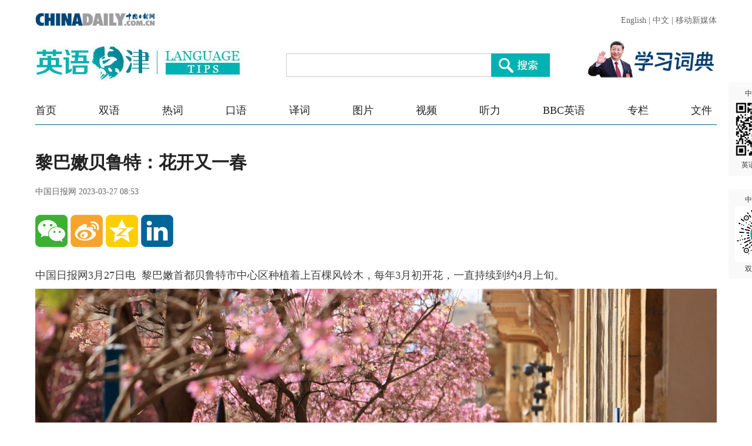

--- FILE ---
content_type: text/html;charset=UTF-8
request_url: http://language.chinadaily.com.cn/a/202303/27/WS6420e92ca31057c47ebb6a12.html
body_size: 4213
content:
<!DOCTYPE html PUBLIC "-//W3C//DTD XHTML 1.0 Transitional//EN" "http://www.w3.org/TR/xhtml1/DTD/xhtml1-transitional.dtd">

<html xmlns="http://www.w3.org/1999/xhtml">
  <head>
    <meta charset="utf-8" />
    <title>黎巴嫩贝鲁特：花开又一春 - Chinadaily.com.cn</title>
    <meta name="keywords" />
    <meta name="description" content="黎巴嫩首都贝鲁特市中心区种植着上百棵风铃木，每年3月初开花，一直持续到约4月上旬。" />
    
      <meta property="og:xi" content="0" />
      <meta property="og:title" content="黎巴嫩贝鲁特：花开又一春" />
      <meta property="og:recommend" content="0" />
      <meta property="og:url" content="https://language.chinadaily.com.cn/a/202303/27/WS6420e92ca31057c47ebb6a12.html" />
      <meta property="og:image" content="http://img2.chinadaily.com.cn/images/202303/27/6420e92ca31057c4b4b7f5c6.jpeg" />
      
      <meta name="twitter:card" content="summary_large_image" />
      <meta name="twitter:site" content="@ChinaDailyApp" />
      <meta name="twitter:title" content="黎巴嫩贝鲁特：花开又一春" />
      <meta name="twitter:description" content="黎巴嫩首都贝鲁特市中心区种植着上百棵风铃木，每年3月初开花，一直持续到约4月上旬。" />
      
      
        
        
        
        <meta name="twitter:image:src" content="http://img2.chinadaily.com.cn/images/202303/27/6420e92ca31057c4b4b7f5c6.jpeg" />
        
        
        
        <meta name="twitter:image" content="http://img2.chinadaily.com.cn/images/202303/27/6420e92ca31057c4b4b7f5c6.jpeg" />
      
      
      
      <meta name="shareImg" content="//img2.chinadaily.com.cn/images/202303/27/6420e92ca31057c4b4b7f5c6.jpeg" />
      <meta name="msapplication-TileImage" content="https://img2.chinadaily.com.cn/static/common/img/sharelogo2.jpg" />
      <link rel="apple-touch-icon-precomposed" href="https://img2.chinadaily.com.cn/static/common/img/sharelogo2.jpg" />
    
    <meta name="viewport" content="width=device-width, initial-scale=1.0, maximum-scale=2.0, user-scalable=no" />
    <link rel="stylesheet" charset="utf-8" href="//language.chinadaily.com.cn/css/2018/gy.css?ver=2" />
    <link rel="stylesheet" charset="utf-8" href="//language.chinadaily.com.cn/css/2018/content_page.css" />
    <link rel="stylesheet" charset="utf-8" href="//img2.chinadaily.com.cn/static/2018lt/css/share.css" />
    <script type="text/javascript" charset="utf-8" rel="stylesheet" src="//language.chinadaily.com.cn/js/2018/jquery-1.8.3.min.js" xml:space="preserve"></script>
    <script type="text/javascript" src="//www.chinadaily.com.cn/js/2020/qrcode.min.js" xml:space="preserve"></script><!--二维码生成-->
    
      <meta name="articaltype" content="COMPO" />
      <meta name="filetype" content="1" />
      <meta name="publishedtype" content="1" />
      <meta name="pagetype" content="1" />
      <meta name="catalogs" content="5af95c97a3103f6866ee8450" />
      <meta name="contentid" content="WS6420e92ca31057c47ebb6a12" />
      <meta name="publishdate" content="2023-03-27" />
      <meta name="editor" content="潘一侨" />
      <meta name="author" content="潘一侨" />
      <meta name="source" content="中国日报网" />

      <!--来源-->
      <meta name="webterren_speical" content="5" />
      <meta name="sourcetype" content="5" />
    
  </head>
  <body>

    <div class="phone_nav">
      <a class="to_home" target="_blank" shape="rect" href="https://language.chinadaily.com.cn">首页&nbsp;</a>

      <a class="to_shuangyu" target="_blank" shape="rect" href="https://language.chinadaily.com.cn/news_photo">| 图片新闻</a>

    </div>
    <!-- 内容 -->
    <div class="content">
      <div class="main">
        <div class="main_title">

          <h1><span class="main_title1">黎巴嫩贝鲁特：花开又一春</span>
            <span class="main_title2"></span></h1>
          <p class="main_title3">
            中国日报网   
            2023-03-27 08:53</p>

        </div>
        <div class="fx_list">
          <a title="weixin" style="cursor:pointer; " shape="rect"><img src="//language.chinadaily.com.cn/img/2018/wx.png" alt="" id="weixinqrcode" /></a>
          <a title="sinaminiblog" style="cursor:pointer; " target="_blank" shape="rect" href="http://v.t.sina.com.cn/share/share.php?appkey=2152474398&amp;type=3&amp;title=黎巴嫩贝鲁特：花开又一春&amp;pic=http://img2.chinadaily.com.cn/images/202303/27/6420e92ca31057c4b4b7f5c6.jpeg&amp;url=https://language.chinadaily.com.cn/a/202303/27/WS6420e92ca31057c47ebb6a12.html"><img src="//language.chinadaily.com.cn/img/2018/wb2.png" alt="" /></a>
          <a title="qzone" style="cursor:pointer; " target="_blank" shape="rect" href="https://sns.qzone.qq.com/cgi-bin/qzshare/cgi_qzshare_onekey?title=黎巴嫩贝鲁特：花开又一春&amp;pics=http://img2.chinadaily.com.cn/images/202303/27/6420e92ca31057c4b4b7f5c6.jpeg&amp;url=https://language.chinadaily.com.cn/a/202303/27/WS6420e92ca31057c47ebb6a12.html"><img src="//language.chinadaily.com.cn/img/2018/qqkj.png" alt="" /></a>
          <a title="LinkedIn" style="cursor:pointer; " target="_blank" shape="rect" href="http://www.linkedin.com/shareArticle?mini=true&amp;title=黎巴嫩贝鲁特：花开又一春&amp;url=https://language.chinadaily.com.cn/a/202303/27/WS6420e92ca31057c47ebb6a12.html"><img src="//language.chinadaily.com.cn/img/2018/icon_in.png" alt="" /></a>

        </div>

        <div id="qrcode">
          <span>分享到微信<img src="https://www.chinadaily.com.cn/image_e/2020/timg.jpg" width="20px" height="20px" /></span>
          <div id="qrcodearea">
          </div>
        </div>
        <div class="share">
          <div class="share-core">
             <a title="weibo" shape="rect" href="http://v.t.sina.com.cn/share/share.php?appkey=2152474398&amp;type=3&amp;title=黎巴嫩贝鲁特：花开又一春&amp;pic=http://img2.chinadaily.com.cn/images/202303/27/6420e92ca31057c4b4b7f5c6.jpeg&amp;url=https://language.chinadaily.com.cn/a/202303/27/WS6420e92ca31057c47ebb6a12.html"><img src="//www.chinadaily.com.cn/image_e/2020/share/weibo.png" /></a>
              <a title="qqzone" target="_blank" shape="rect" href="https://sns.qzone.qq.com/cgi-bin/qzshare/cgi_qzshare_onekey?title=黎巴嫩贝鲁特：花开又一春&amp;pics=http://img2.chinadaily.com.cn/images/202303/27/6420e92ca31057c4b4b7f5c6.jpeg&amp;url=https://language.chinadaily.com.cn/a/202303/27/WS6420e92ca31057c47ebb6a12.html"><img src="//www.chinadaily.com.cn/image_e/2020/share/qzone.png" /></a>
              <a title="facebook" target="_blank" shape="rect" href="https://www.facebook.com/sharer.php?title=黎巴嫩贝鲁特：花开又一春&amp;u=https://language.chinadaily.com.cn/a/202303/27/WS6420e92ca31057c47ebb6a12.html"><img src="//www.chinadaily.com.cn/image_e/2020/share/facebook.png" /></a>
              <a title="twitter" target="_blank" shape="rect" href="https://twitter.com/share?text=黎巴嫩贝鲁特：花开又一春&amp;url=https://language.chinadaily.com.cn/a/202303/27/WS6420e92ca31057c47ebb6a12.html"><img src="//www.chinadaily.com.cn/image_e/2020/share/twitter.png" /></a>
              <a title="linkedin" target="_blank" shape="rect" href="http://www.linkedin.com/shareArticle?mini=true&amp;title=黎巴嫩贝鲁特：花开又一春&amp;url=https://language.chinadaily.com.cn/a/202303/27/WS6420e92ca31057c47ebb6a12.html"><img src="//www.chinadaily.com.cn/image_e/2020/share/linkedin.png" /></a>
              <a title="mail" target="_blank" shape="rect" href="mailto:?subject=Shared from Chinadaily.com.cn&amp;body=黎巴嫩贝鲁特：花开又一春%0D%0Ahttps://language.chinadaily.com.cn/a/202303/27/WS6420e92ca31057c47ebb6a12.html"><img src="//www.chinadaily.com.cn/image_e/2020/share/mail.png" /></a>
          </div>
          <div class="share-close">
            <span>CLOSE</span>
          </div>
        </div>
        <script xml:space="preserve">

          $(document).ready(function(){

            $("#weixinqrcode").click(function(){
              if($("#qrcode").css("display")=='block')
                $("#qrcode").hide();
              else $("#qrcode").show();
            });
            $("#weixinqrcode1").click(function(){
              if($("#qrcode").css("display")=='block')
                $("#qrcode").hide();
              else $("#qrcode").show();
            });
            $("#qrcode span img").click(function(){
              if($("#qrcode").css("display")=='block')
                $("#qrcode").hide();
            });
            var qrcode = new QRCode(document.getElementById("qrcodearea"), {
              width : 180,
              height : 180
            });
            var curUrl = location.href;
            qrcode.makeCode(curUrl);
            /*以下为手机端分享*/

          });
        </script>
        <div class="mian_txt"> 
          <div style="display:none;">

            

            	 </div>

          <div id="Content">

            <p>中国日报网3月27日电&nbsp; 黎巴嫩首都贝鲁特市中心区种植着上百棵风铃木，每年3月初开花，一直持续到约4月上旬。</p> 
<figure class="image" style="display: table;"> 
 <img src="//cds.chinadaily.com.cn/dams/capital/image/202303/27/6420e902e4b0f0edae825c4c.jpeg" data-from="dams" data-damsstoid="po6420e903e4b0f0edae825c4d" data-damslibid="capital" data-imgid="6420e8960b9f0044eabf6912" data-mimetype="image/jpg" data-resourcesrc="/capital/image/202303/27/6420e902e4b0f0edae825c4c.jpeg" data-width="1919" data-height="1376" id="img-6420e902e4b0f0edae825c4c"> 
 <figcaption style="display: table-caption; caption-side: bottom;"></figcaption> 
</figure> 
<p>3月26日，一名男子在黎巴嫩首都贝鲁特市中心区盛开的风铃木下散步。（图片来源： 新华社）</p> 
<figure class="image" style="display: table;"> 
 <img src="//cds.chinadaily.com.cn/dams/capital/image/202303/27/6420e903e4b0f0edae825c4e.jpeg" data-from="dams" data-damsstoid="po6420e903e4b0f0edae825c4f" data-damslibid="capital" data-imgid="6420e8aa0b9f0044eabf6914" data-mimetype="image/jpg" data-resourcesrc="/capital/image/202303/27/6420e903e4b0f0edae825c4e.jpeg" data-width="1919" data-height="1345" id="img-6420e903e4b0f0edae825c4e"> 
 <figcaption style="display: table-caption; caption-side: bottom;"></figcaption> 
</figure> 
<p>3月26日，一名女子在黎巴嫩首都贝鲁特市中心区盛开的风铃木下遛狗。（图片来源： 新华社）</p> 
<figure class="image" style="display: table;"> 
 <img src="//cds.chinadaily.com.cn/dams/capital/image/202303/27/6420e903e4b0f0edae825c50.jpeg" data-from="dams" data-damsstoid="po6420e904e4b0f0edae825c51" data-damslibid="capital" data-imgid="6420e8b90b9f0044eabf6918" data-mimetype="image/jpg" data-resourcesrc="/capital/image/202303/27/6420e903e4b0f0edae825c50.jpeg" data-width="1918" data-height="1225" id="img-6420e903e4b0f0edae825c50"> 
 <figcaption style="display: table-caption; caption-side: bottom;"></figcaption> 
</figure> 
<p>3月26日，黎巴嫩首都贝鲁特市中心区的风铃木繁花满枝。（图片来源： 新华社）</p> 
<figure class="image" style="display: table;"> 
 <img src="//cds.chinadaily.com.cn/dams/capital/image/202303/27/6420e904e4b0f0edae825c52.jpeg" data-from="dams" data-damsstoid="po6420e905e4b0f0edae825c53" data-damslibid="capital" data-imgid="6420e8ce0b9f0044eabf691c" data-mimetype="image/jpg" data-resourcesrc="/capital/image/202303/27/6420e904e4b0f0edae825c52.jpeg" data-width="1918" data-height="1287" id="img-6420e904e4b0f0edae825c52"> 
 <figcaption style="display: table-caption; caption-side: bottom;"></figcaption> 
</figure> 
<p>3月26日，黎巴嫩首都贝鲁特市中心区的风铃木繁花满枝，与周边的建筑相映成趣。（图片来源： 新华社）</p> 
<figure class="image" style="display: table;"> 
 <img src="//cds.chinadaily.com.cn/dams/capital/image/202303/27/6420e905e4b0f0edae825c54.jpeg" data-from="dams" data-damsstoid="po6420e905e4b0f0edae825c55" data-damslibid="capital" data-imgid="6420e8de0b9f0044eabf691e" data-mimetype="image/jpg" data-resourcesrc="/capital/image/202303/27/6420e905e4b0f0edae825c54.jpeg" data-width="1918" data-height="1267" id="img-6420e905e4b0f0edae825c54"> 
 <figcaption style="display: table-caption; caption-side: bottom;"></figcaption> 
</figure> 
<p>3月26日，在黎巴嫩首都贝鲁特市中心区，街边广告上的模特似在“赏花”。（图片来源： 新华社）</p> 
<figure class="image" style="display: table;"> 
 <img src="//cds.chinadaily.com.cn/dams/capital/image/202303/27/6420e906e4b0f0edae825c56.jpeg" data-from="dams" data-damsstoid="po6420e906e4b0f0edae825c57" data-damslibid="capital" data-imgid="6420e8ee0b9f0044eabf6925" data-mimetype="image/jpg" data-resourcesrc="/capital/image/202303/27/6420e906e4b0f0edae825c56.jpeg" data-width="1919" data-height="1302" id="img-6420e906e4b0f0edae825c56"> 
 <figcaption style="display: table-caption; caption-side: bottom;"></figcaption> 
</figure> 
<p>3月26日，黎巴嫩首都贝鲁特市中心区的风铃木繁花满枝，与周边的建筑相映成趣。（图片来源： 新华社）</p>
          </div>

          <div id="div_currpage">
            
      
    
          </div>
          <div class="selectpage">
            <!--移动分页-->
            
          </div>
        </div>
        <script language="javascript" xml:space="preserve">
          //<![CDATA[
          var urlNext ;
          var oNext = document.getElementById('apDiv1');
          var oImg = document.getElementById('Content').getElementsByTagName('img')[0];
          if(oNext!=null){
            var s = oNext.parentNode;
            urlNext = s.href;
            oImg.onclick = function NextPage(){
              window.location.href = urlNext;}
          }

          //]]>
        </script>


        <div class="fx_list  fx_list2">
          <a title="weixin" style="cursor:pointer; " shape="rect"><img src="//language.chinadaily.com.cn/img/2018/wx.png" alt="" id="weixinqrcode1" /></a>
          <a title="sinaminiblog" style="cursor:pointer; " target="_blank" shape="rect" href="http://v.t.sina.com.cn/share/share.php?appkey=2152474398&amp;type=3&amp;title=黎巴嫩贝鲁特：花开又一春&amp;pic=http://img2.chinadaily.com.cn/images/202303/27/6420e92ca31057c4b4b7f5c6.jpeg&amp;url=https://language.chinadaily.com.cn/a/202303/27/WS6420e92ca31057c47ebb6a12.html"><img src="//language.chinadaily.com.cn/img/2018/wb2.png" alt="" /></a>
          <a title="qzone" style="cursor:pointer; " target="_blank" shape="rect" href="https://sns.qzone.qq.com/cgi-bin/qzshare/cgi_qzshare_onekey?title=黎巴嫩贝鲁特：花开又一春&amp;pics=http://img2.chinadaily.com.cn/images/202303/27/6420e92ca31057c4b4b7f5c6.jpeg&amp;url=https://language.chinadaily.com.cn/a/202303/27/WS6420e92ca31057c47ebb6a12.html"><img src="//language.chinadaily.com.cn/img/2018/qqkj.png" alt="" /></a>
          <a title="LinkedIn" style="cursor:pointer; " target="_blank" shape="rect" href="http://www.linkedin.com/shareArticle?mini=true&amp;title=黎巴嫩贝鲁特：花开又一春&amp;url=https://language.chinadaily.com.cn/a/202303/27/WS6420e92ca31057c47ebb6a12.html"><img src="//language.chinadaily.com.cn/img/2018/icon_in.png" alt="" /></a>

        </div>
        <div class="banquan">
          中国日报网英语点津版权说明：凡注明来源为“中国日报网英语点津：XXX（署名）”的原创作品，除与中国日报网签署英语点津内容授权协议的网站外，其他任何网站或单位未经允许不得非法盗链、转载和使用，违者必究。如需使用，请与010-84883561联系；凡本网注明“来源：XXX（非英语点津）”的作品，均转载自其它媒体，目的在于传播更多信息，其他媒体如需转载，请与稿件来源方联系，如产生任何问题与本网无关；本网所发布的歌曲、电影片段，版权归原作者所有，仅供学习与研究，如果侵权，请提供版权证明，以便尽快删除。
        </div>
      </div>


    </div>

    
      <div style="display:none">
        <script type="text/javascript">
          //<![CDATA[
          document.write(unescape("%3Cscript src='//cl2.webterren.com/webdig.js?z=16' type='text/javascript'%3E%3C/script%3E"));
          //]]>
        </script>
        <script type="text/javascript">
          //<![CDATA[
          wd_paramtracker("_wdxid=000000000000000000000000000000000000000000")
          //]]>
        </script>
      </div>
      <!--心动统计系统 -->
      <script src="https://xd.cdurl.cn/xdsens/autotrack.js" type="text/javascript" data-config="{'host':'//xd.cdurl.cn/receiver', 'project':'Chinadailyvideo','token':'a5a00812e91149238d371a308cb61e40'}"></script>
    
    
      <div style="display:none;">
        <!--  <script src="//s13.cnzz.com/stat.php?id=3089622&amp;web_id=3089622" language="JavaScript"></script>	-->
        <!-- Start Alexa Certify Javascript -->
        <!--  <script type="text/javascript">
//<![CDATA[
_atrk_opts = { atrk_acct:"uM+9j1a8Dy00qn", domain:"chinadaily.com.cn",dynamic: true};
(function() { var as = document.createElement('script'); as.type = 'text/javascript'; as.async = true; as.src = "https://certify-js.alexametrics.com/atrk.js"; var s = document.getElementsByTagName('script')[0];s.parentNode.insertBefore(as, s); })();
//]]>
</script>
<noscript><img src="https://certify.alexametrics.com/atrk.gif?account=uM+9j1a8Dy00qn" style="display:none" height="1" width="1" alt="" /></noscript>	-->
        <!-- End Alexa Certify Javascript -->  
      </div>

    
    <div id="identifier-pannel2"><a href="#" shape="rect">中国日报网 <img height="94" width="94" src="//img2.chinadaily.com.cn/static/2018lt/img/ewm.png" />英语点津微信</a></div>
    <div id="identifier-pannel3"><a href="#" shape="rect">中国日报网 <img height="94" src="https://language.chinadaily.com.cn/img/2018/syxcx_img.jpg" width="94" />双语小程序</a></div>
  </body>
  <script type="text/javascript" charset="utf-8" rel="stylesheet" xml:space="preserve" src="//img2.chinadaily.com.cn/static/2018lt/js/gy.js?ver=3"></script>
</html>